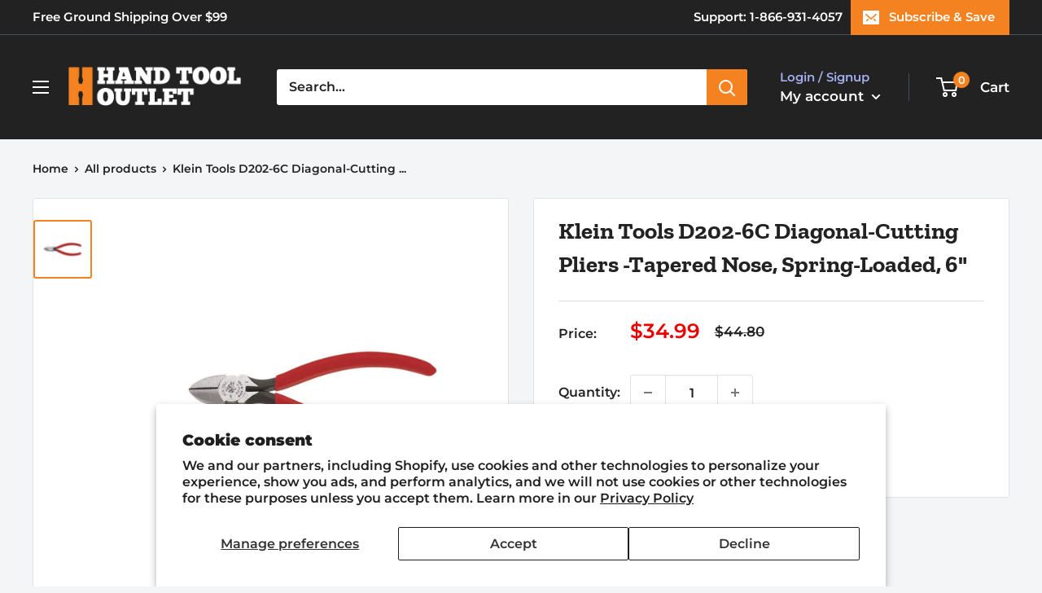

--- FILE ---
content_type: text/javascript
request_url: https://handtooloutlet.com/cdn/shop/t/3/assets/custom.js?v=90373254691674712701616102799
body_size: -557
content:
//# sourceMappingURL=/cdn/shop/t/3/assets/custom.js.map?v=90373254691674712701616102799
